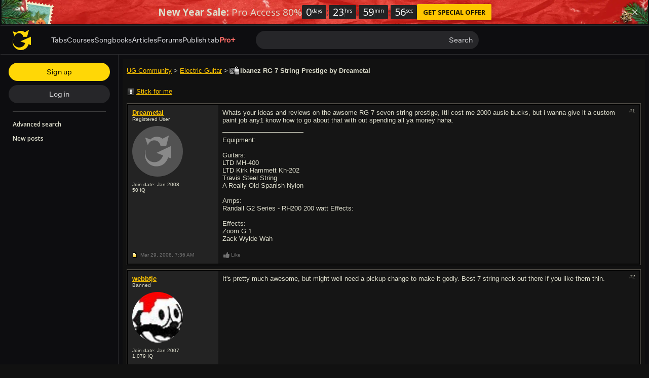

--- FILE ---
content_type: text/javascript; charset=utf-8
request_url: https://www.ultimate-guitar.com/static/public/build/ug_react_i18n_es6/202601/ug~runtime.bcf7aa5a7f684a65778a7b9ecd984677.js
body_size: 7864
content:
(()=>{"use strict";var e,a,c,d,b,f={},t={};function r(e){var a=t[e];if(void 0!==a)return a.exports;var c=t[e]={id:e,loaded:!1,exports:{}},d=!0;try{f[e].call(c.exports,c,c.exports,r),d=!1}finally{d&&delete t[e]}return c.loaded=!0,c.exports}r.m=f,r.amdO={},e=[],r.O=(a,c,d,b)=>{if(!c){var f=1/0;for(i=0;i<e.length;i++){for(var[c,d,b]=e[i],t=!0,o=0;o<c.length;o++)(!1&b||f>=b)&&Object.keys(r.O).every((e=>r.O[e](c[o])))?c.splice(o--,1):(t=!1,b<f&&(f=b));if(t){e.splice(i--,1);var n=d();void 0!==n&&(a=n)}}return a}b=b||0;for(var i=e.length;i>0&&e[i-1][2]>b;i--)e[i]=e[i-1];e[i]=[c,d,b]},r.n=e=>{var a=e&&e.__esModule?()=>e.default:()=>e;return r.d(a,{a}),a},c=Object.getPrototypeOf?e=>Object.getPrototypeOf(e):e=>e.__proto__,r.t=function(e,d){if(1&d&&(e=this(e)),8&d)return e;if("object"==typeof e&&e){if(4&d&&e.__esModule)return e;if(16&d&&"function"==typeof e.then)return e}var b=Object.create(null);r.r(b);var f={};a=a||[null,c({}),c([]),c(c)];for(var t=2&d&&e;"object"==typeof t&&!~a.indexOf(t);t=c(t))Object.getOwnPropertyNames(t).forEach((a=>f[a]=()=>e[a]));return f.default=()=>e,r.d(b,f),b},r.d=(e,a)=>{for(var c in a)r.o(a,c)&&!r.o(e,c)&&Object.defineProperty(e,c,{enumerable:!0,get:a[c]})},r.f={},r.e=e=>Promise.all(Object.keys(r.f).reduce(((a,c)=>(r.f[c](e,a),a)),[])),r.u=e=>"202601/"+e+"."+{79:"ab6a31918e77f96dc6a96cac49c90c99",123:"b9e5a1987fd3c3e8c5dabc67ff298fae",199:"85cf3a0af366a5e5684490b117763171",229:"3ef9579786585c829d348418d06a0233",331:"ef26a8d7b4074256d0850174d429c442",335:"3039e703a8df85a2d6fd66e440f86af9",502:"5381a80c9dc18d53d12892371d58c16b",513:"5749c33cd8397930cb7de2705c0db1ce",522:"6737d1b88de51ff35a7c7a0c3552ce20",532:"f9e82632454d3b9959c0043e95a38f74",554:"0e3c6229426855cb800b7be778df24b6",585:"f1edbdc6c65db7805cb1338cc264f89a",625:"885cb2d033a151286924176c256e1677",682:"17519e456c074671adbbc89a30ce9c0d",698:"d188610320a3bd718d81fc6249b2b4be",734:"48946b5bfc087cdfe8d03a1c40c1abc5",753:"98ff108ece1f771784f52fe104db4b5b",823:"e179fef15f940bdde218830b5a46db3e",922:"7598e986009b6e0fd21971fcc1fefd82",930:"79d6a422c3e8258b8d47a8c24e7ba1ad",948:"aba650bc8f5b131140f94548fdc43d4e",1016:"e2b118c854ba175d69047fb7273bf0a3",1174:"f59f3f88187c52d8a6fa651a6ae72f8c",1201:"dc87a4de19af81a8c7c9952f46a2a5e7",1263:"cbad3ff0feb0176167c078982e249942",1268:"d63ad875e777939bee9e2e55f348c4c8",1397:"87f845d8bf08fec0250f5d659d1ef40a",1408:"0b6068d42a363e343065dd623b6d4e68",1420:"2cfcb945f1cc02833150a5a3bf8084e6",1423:"325d08d109a2bc13feb92563c4ae14cc",1442:"e8398e9b275387bf811bcfed413d0a0b",1448:"53f87450688142430ef7f4f5c69f48b4",1504:"30f3fa246dcc7c97ce00bd81be2c2c90",1536:"5cba93e78fa2307e6b1a1e73fc4a3f51",1544:"d3a8dce9939957bac7943c6bb5c39c16",1568:"bbe389f3f737e12656bd62cbc68ab39e",1571:"cbde137509a8715bbcac8ae6b5ce1cac",1586:"1dc06c3e1deae8485c564d882f7592ea",1649:"131d086f625505d638e951b9f939e33e",1665:"7364599c61b5422d08a6f790d9794216",1744:"fb36888651a284ba2e35af23a7943f2e",1746:"f6a2d7267b975b180cdb7ad497aae696",1747:"aeacb3769e4656edfe42b2a409bfd7dd",1784:"d96cf18ade26e801d7140c217e5c095b",1860:"b871ebb179a0ff9097140ad251353055",1872:"22a89f04f50378730bccec3320f45a90",1885:"6d67178490bd394834db63339788f439",1894:"4ad5f6e78c33582a3fa1dbaa0aee9dc3",1948:"2bf921770f48c4047c0b642b96c3ca0b",1950:"21e71fdb0d2db48065688c6e23465d85",1957:"ed86eee3a59c9b94666944f817a7a44e",2148:"dc1d0d6a0f605497b8743757d4ba1b58",2215:"e6813b36daaf3bf2af339e1669723def",2239:"1b3c73a2c1a05e4d0c0017b020439483",2294:"da8c73f9056bb302ec0c098922a9d75a",2296:"033574d706861bbb65667add9955fe57",2297:"6f68f25873bd28736a25aef901045c52",2409:"3cee933c5c353e81707dc78f65c1cfeb",2563:"40fc5f187123d30678beb309e217cbf5",2577:"0886a75a2f33d1a515452f2af7c94a1e",2597:"93c1e1bcb09a7197e3196dcc78ccd29a",2672:"f363323d7e030714bee1d52f8a8aab07",2762:"30d2a0660ad4814a7995a7755e856a32",2767:"83c5844f9bd1194d19b196d22e98f4c4",2782:"af941005134ac8be5d309428ec035e5b",2833:"bce82524945fb2b03dee947fe7b81193",2879:"7b76530180545c864c201c0883e50d56",2896:"a01b5e45749e794b600737e9ceb25443",3018:"593e2a499622c830d1cb1e10af4d2ec6",3071:"9c180aae5894032ff1961825a89f5720",3116:"6a4be6eaa32ff88ef512b3a7ae51c863",3144:"f7c810498c1ab1a742ee372b586d552e",3147:"2783794fa337fc6e6dc27786cb996c71",3164:"d91458ab42fbeca3db2de9d7a83aa600",3216:"bc02b01324aebc859bbcb7034f26d98e",3270:"53a36ade681831f31d35250b36210ec1",3295:"eb5fcf71e111f3f047d8c1d2a608cc4f",3302:"7ee970672bf5872236ce91a3fe598f39",3319:"7b06826d3d879066985ce2443fe76895",3344:"24bd4cfd1974b3787e8c565bebe0bcaa",3418:"9b8976c3b9a7d3beea01b3f985bc3a49",3429:"b8b9475bdc946117b9d9939e064463f2",3449:"f43c9c9b0deab28a89817606d884ad24",3532:"dcac30d26899f3ef223ac5689f176095",3569:"a75801c0ea5ab126a553bb3e7f894f93",3575:"de713cc963a17976bfebc2a5d1f046c0",3615:"d5583b217f7ebeec800a8f9fb54e871a",3632:"9a30f1c3c9af72ca139b7b52c1982b4e",3652:"4442a29ff67fd9e569012f46debf6762",3668:"b4808fd47f084d13fce50f1146d5c50f",3710:"1ad90f9c670ab2fd83d2b547c59ef303",3814:"632b0240388500bdd249fdb25481007d",3827:"2b7e90c382e3adc6d5e26ab4d4fad9e1",3865:"713f954c89f4caec4bf80147c4b18602",3923:"6ed1d0b327631242d8526e80b91d23f4",3925:"8b2e06c4e1c5dc5f94c737ca041efbf8",3942:"ba4c64728c9370052555792713be2a45",3953:"f206bb12fc2350e781cd27f881f46e8a",3977:"a85882d732b6c2890b294dbccef97dea",3981:"64dea7908f87fb7ff17d848442ca9f3f",3997:"93bf080dde44ae72c368eaceaab1d79e",4094:"14e22bb296830e80c3e1de759c8b1c33",4139:"275f5b03c62608d953b4791290242caa",4192:"aa5ae429e9c3a0aebbdbc2acc60b7a33",4288:"65dc20426461b6fd22d2493aa5314a61",4298:"f676766589531014973bd0b02e2a7fd2",4393:"71185f8a865de7efc9660863e6f9c50a",4469:"873482f5f6ca4cebe5d70140b0978f1d",4484:"d0048c41924acbe177ebd08f18fe8484",4498:"0e6ca87bf577b7a6796d62fc881dfc5a",4578:"d783aa0dd9dfda38174eed4094097d1e",4635:"26dc253c55d46fc0421a22c29d8df421",4637:"2e6f00528be41336746686d90d24f46d",4691:"6f86a311b2c9bfbe687bf09a20ca4ec9",4696:"3b96496d58a0f02695cbb58e382f123f",4727:"d83a136b804531221150d93c9f1ccc98",4728:"35b76fccf3f3029f4c04900e6d6c362d",4780:"5b3270d09eb6a71372275b07a821bcbb",4781:"5bce8654a40e139ae2982f3d5b378f47",4801:"af46514ca2e1565d2d758ec2a5779ca8",4817:"480d1212bb3b8a537cea0eecd5a22489",4819:"6720818c5b65240762eafa44b9b9e09f",4823:"d8bd126fdcec1c189f1c4c073f258335",4832:"07a0e0285129f5510acb1d9bbf0b2477",4844:"7d34de209545e7dba888945074854947",4893:"bc2998f1e630d444de74c5d60b99afa4",4933:"79528b0cea2795613812ddb606d079f5",4962:"f52006890d8c626598b2d759a0787ac6",4987:"4f6f2528e0cb21190967dc93a0280b6f",5030:"b8bc6f41003abba9bb8597f4ceaedc13",5130:"a5ed36179c708c3a925e9721779402f2",5306:"8cceb839b87e878d419a4b2eb15d4a87",5353:"b61e38f79d354ac460a4060504b6b6e9",5366:"1e2c7da7cb0c9d3fed962a5ed2643f62",5380:"6013fb4d7d4f8232d0b31ce7c464088e",5400:"b5536fc157c7aed79ed017aab2086efc",5421:"3a5827e4a848212f057222eceaff7c27",5440:"22e7967acc3f14202b4c885af35ae1df",5450:"4f5ccbca2465959ff8210b8c595c9535",5456:"0d29ec5da5d6fd4f708e921e8112d0db",5479:"a148f5a8920f997280ec406de9604726",5555:"1681b2a6ba7cfe27c731e901f6cf07a5",5599:"d2c53ea8a9f493c67c3c0eac818e358a",5623:"2a12648b722f8f36d52fa7e16c57cbcb",5686:"abd058ec6d82f99b6b864031ce44ed14",5702:"c5c7f9b17d03d66ff9d6149ade45837b",5729:"1620a3b5ab01c0a53afa5e3ebb6ac9a9",5759:"9e9daff02ec279c9661a3ef33f51e855",5773:"bf385166ea08569aaf6af3c481a90458",5807:"e055114183febf6dd4fd3ff70b47aa1d",5810:"47264568a1f49661b984770399179508",5816:"3d71e0711997de0d1f7abd0642fc750b",5829:"f145837e3b7ec23932540eafa37a3111",5836:"28dc28cbfb6cd93bd841969d329ebe79",5915:"2721aaa182e0400863aa8ce024c8501c",5942:"807ae174b835e8a9c9fe4325f98bc0db",5972:"09c1393641abe92a50cea56b7625bc3d",6124:"f02baedcb1865d15dbbafb0880764cad",6125:"ba900c12b1a1b7dfceecacdf4198bbaa",6136:"71396579cd97439f40f7318913bb00c0",6145:"4a09e572a56b5e2f2ede747c9d2eba6a",6389:"d38eee4d8afd7f3e506e4db75f3796c8",6410:"baa097f0bccfcc1403a6f0429a9dbe97",6418:"83599fba559bf4187adf38c4c4ba85e8",6422:"187e7035ae795ce7787feeb860301c81",6433:"5489d87485c1423118bd24c0e94c3d26",6582:"a7830d85359ce0e58051a47ec9107eb9",6584:"1ff2cc52f7a5f99710411422bcb0ba59",6586:"f92407bca81c5186cfe5b7a8b46f35f3",6593:"148ec9ad97ff780be636fbde56158590",6678:"44dcaf9bb8e7c63c8e7ce9386d71a10f",6679:"c3087d252996998598659370e9e7b3b3",6715:"a53e38502e86444d8d10a2588dafd5b9",6722:"2fe0d2ac8429509915ae7fcb2f801705",6766:"eb6a9c999bce9cbeac27814746c7aabf",6804:"35ba7e6eeb8601395aa2116f59eba7b3",6814:"4ac7c51606f986f43e9c7acc39166820",6864:"487d26d0364d9e1c8e86eef3e406acda",6886:"aca97e7abe49bc5d5d52c829bb9580be",6927:"530b55f763e348d1274beb5d4ea608e7",6982:"a85a88b451d898b085d65b9867c28329",7027:"820ff5c6e65294e889afb6eea1c0c635",7046:"2b33384eae709d67227fd255654951c6",7065:"713e52ad66c179c805f34bf790f4e9bf",7092:"62228b3edd0913b930066a3a89ac922f",7095:"aa35dcb161d6dedd8f344d2618db5da8",7139:"d45c44d9555dbfd532a0dc09aaa8207c",7195:"142c3324d974a77ca1899785ebc497a6",7214:"f6ea3ba5f41289d325be2d4cbec64156",7225:"65b37b49dfbefe360899de7b70dda0b9",7304:"1fdd020091becfc66ec9de5c5253c486",7318:"e603c653ae0bf81c439477bf9ba8add5",7366:"d257947e689dccf68aaf84fec5a70d29",7418:"ee37002233f98fa23c97a32ca461aa9d",7496:"e369fd9c1d0561484093243790d47022",7520:"1dc5a864d2aaab09f5fb38b416290e2a",7527:"f854942699b98e4e888accad67247c0d",7697:"380140192dcd62af82937403710531e1",7712:"449778c92fdd61f5df3ef2d4fb61577c",7752:"9036c009491d5fc3b7c88d1cc29d9e43",7772:"81a58b2efb23fa47673aacb2cf39a478",7786:"a58c3ecfc73e5c75d156f0118de036c0",7864:"e8a977c3781c3ea507e7a396d69056bb",7868:"13270be14aee7caf6c020d31932f35df",7878:"70a80030118d1b32aff86c760e09f48f",7914:"d2c9ef13644d837d0a3e92a79b1a0858",7941:"b97d309d10d68cf80a228af81f1ba521",7991:"b2b40afb6bb18b3d7ea1414ade040b56",8042:"d3ce59454143abc1f4fff4871a02fe29",8132:"0604785a5e90cd3b0860e66dec849142",8142:"9d18c5510015954e9ca2aa9c02e78aaa",8170:"1abf13f1cd64ec3b1ddb23f869c4f5fe",8172:"0ba9ca6a90e5f016ccf7d89376bb1a3a",8179:"90c2b72d4cebfd11025ea70950d13fd7",8192:"17910bcaa3626c5f4a3bde9c672db3c0",8235:"e7d5dc3070955e5f742a6a8b6d4637b2",8345:"b2f622b297947cb72b43572336e2a174",8356:"2002130171c9232f4ff8479ee456ee5f",8451:"82dbf1dad969ed9293ae408562e9f1f9",8463:"33020df7986e9e84705fbf755f53b2a9",8479:"5c37e5a7c331a9d8d6f3be20c4c01600",8530:"f3b167119ff49163b739bf2f7daf4729",8531:"fa0532c52fa1bc5a4f48bd134224c6ca",8545:"5adfd215dfbe7a19f58e2f0ae86f57ea",8590:"f9abc7f9660213e2fd8393f5e76e636a",8659:"bd0db24ea11aefd93e7c3e28235d5af1",8666:"b32eaf9cab89a13efd55d069de74ba43",8677:"55d15817b94c6cfd0bbd5a34032be7ed",8681:"91eb9c2191ec3b9ef57a1c4c5776d4b8",8688:"10276bb4c41f158900bafb0797dd0069",8692:"74d5a7a95da2f1370a5e6b3af5b40b1e",8699:"4f23b8e5397668786bf474704b2f75f2",8761:"010a255d0a8244af68e8789789dccd48",8780:"dfd0ff9ee2911240ef34110d8476d7c1",8811:"9ed640221bdea07bde92880d95c232f5",8874:"f3d2c73ccf709159d77cd67da619559a",8977:"5d6c373eac4cdfab160622ef04a855d3",9036:"0f22b9343b662ab94e371e57f2b28535",9104:"6f878bf55b39c6cc9bbe6f8a14114270",9139:"94ac5e97085bad48d934606aac16bf89",9187:"302b019f2dedf00c4b89fbb89a5df220",9244:"be384cd28db4c40928f8eb0cbcd4c81f",9262:"e46a2353a6385d90d31fbafff2b666dc",9340:"9306bfb183abc48d7c468fa2e3810251",9374:"40433631155b9d05e47fa3367b540bd1",9394:"f71a700dda429e142ed0023ca4418c4a",9405:"d696826921c5dcebd72823903a33ca88",9554:"95e14789d2e73f93a4e35b130ed9e2c8",9565:"5dd69dee6df8985931a53c7b078c3f5b",9572:"4b1980be806c04f5020bf7d324e6b80f",9583:"62f3ba5230362f6d7971f8e912405e9d",9598:"dc78dad13c09eb63cc0247c3ec1cb5f0",9641:"5d26bd36d98fea3effe4bc01e8e7a5d5",9677:"e94f6387b4ddb2b329d453a93544b85c",9730:"6a629899a14a871fea7e402432ff656a",9744:"a4ba28348940fc19818ab40bd80a1378",9752:"d7e9c2696ed5dfd3c31e5074bc655175",9788:"49c9a80737e19b8eea0dbb87b0952f5a",9794:"3937efac785e83229583209cec70ea1d",9818:"9a894864929082d3d79e1fd3c96a340e",9851:"f25aad76c9369a7a9bf05182b7c7a42b",9854:"eb848b74c017818f151ad704cefb79e5",9997:"cd9987ec5c6107d8caf81a17fecf1978"}[e]+".js",r.miniCssF=e=>{},r.g=function(){if("object"==typeof globalThis)return globalThis;try{return this||new Function("return this")()}catch(e){if("object"==typeof window)return window}}(),r.hmd=e=>((e=Object.create(e)).children||(e.children=[]),Object.defineProperty(e,"exports",{enumerable:!0,set:()=>{throw new Error("ES Modules may not assign module.exports or exports.*, Use ESM export syntax, instead: "+e.id)}}),e),r.o=(e,a)=>Object.prototype.hasOwnProperty.call(e,a),d={},b="ug_react_i18n_es6:",r.l=(e,a,c,f)=>{if(d[e])d[e].push(a);else{var t,o;if(void 0!==c)for(var n=document.getElementsByTagName("script"),i=0;i<n.length;i++){var l=n[i];if(l.getAttribute("src")==e||l.getAttribute("data-webpack")==b+c){t=l;break}}t||(o=!0,(t=document.createElement("script")).charset="utf-8",t.timeout=180,r.nc&&t.setAttribute("nonce",r.nc),t.setAttribute("data-webpack",b+c),t.src=e),d[e]=[a];var u=(a,c)=>{t.onerror=t.onload=null,clearTimeout(s);var b=d[e];if(delete d[e],t.parentNode&&t.parentNode.removeChild(t),b&&b.forEach((e=>e(c))),a)return a(c)},s=setTimeout(u.bind(null,void 0,{type:"timeout",target:t}),18e4);t.onerror=u.bind(null,t.onerror),t.onload=u.bind(null,t.onload),o&&document.head.appendChild(t)}},r.r=e=>{"undefined"!=typeof Symbol&&Symbol.toStringTag&&Object.defineProperty(e,Symbol.toStringTag,{value:"Module"}),Object.defineProperty(e,"__esModule",{value:!0})},r.nmd=e=>(e.paths=[],e.children||(e.children=[]),e),r.j=3938,r.p="/static/public/build/ug_react_i18n_es6/",(()=>{r.b=document.baseURI||self.location.href;var e={3938:0};r.f.j=(a,c)=>{var d=r.o(e,a)?e[a]:void 0;if(0!==d)if(d)c.push(d[2]);else if(3938!=a){var b=new Promise(((c,b)=>d=e[a]=[c,b]));c.push(d[2]=b);var f=r.p+r.u(a),t=new Error;r.l(f,(c=>{if(r.o(e,a)&&(0!==(d=e[a])&&(e[a]=void 0),d)){var b=c&&("load"===c.type?"missing":c.type),f=c&&c.target&&c.target.src;t.message="Loading chunk "+a+" failed.\n("+b+": "+f+")",t.name="ChunkLoadError",t.type=b,t.request=f,d[1](t)}}),"chunk-"+a,a)}else e[a]=0},r.O.j=a=>0===e[a];var a=(a,c)=>{var d,b,[f,t,o]=c,n=0;if(f.some((a=>0!==e[a]))){for(d in t)r.o(t,d)&&(r.m[d]=t[d]);if(o)var i=o(r)}for(a&&a(c);n<f.length;n++)b=f[n],r.o(e,b)&&e[b]&&e[b][0](),e[b]=0;return r.O(i)},c=self.webpackChunkug_react_i18n_es6=self.webpackChunkug_react_i18n_es6||[];c.forEach(a.bind(null,0)),c.push=a.bind(null,c.push.bind(c))})(),r.nc=void 0})();
//# sourceMappingURL=/static/public/build/ug_react_i18n_es6/../../sourcemap/ug_react_i18n_es6/202601/ug~runtime.5563796a43e6143e63a9528d4fcbc769.js.map